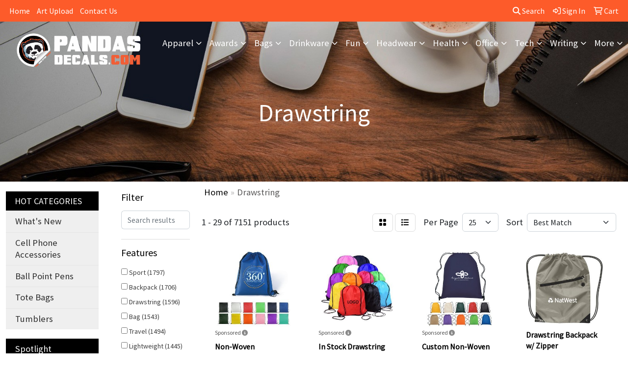

--- FILE ---
content_type: text/html
request_url: https://www.pandasdecals.com/ws/ws.dll/StartSrch?UID=254243&WENavID=19946809
body_size: 13893
content:
<!DOCTYPE html>
<html lang="en"><head>
<meta charset="utf-8">
<meta http-equiv="X-UA-Compatible" content="IE=edge">
<meta name="viewport" content="width=device-width, initial-scale=1">
<!-- The above 3 meta tags *must* come first in the head; any other head content must come *after* these tags -->


<link href="/distsite/styles/8/css/bootstrap.min.css" rel="stylesheet" />
<link href="https://fonts.googleapis.com/css?family=Open+Sans:400,600|Oswald:400,600" rel="stylesheet">
<link href="/distsite/styles/8/css/owl.carousel.min.css" rel="stylesheet">
<link href="/distsite/styles/8/css/nouislider.css" rel="stylesheet">
<!--<link href="/distsite/styles/8/css/menu.css" rel="stylesheet"/>-->
<link href="/distsite/styles/8/css/flexslider.css" rel="stylesheet">
<link href="/distsite/styles/8/css/all.min.css" rel="stylesheet">
<link href="/distsite/styles/8/css/slick/slick.css" rel="stylesheet"/>
<link href="/distsite/styles/8/css/lightbox/lightbox.css" rel="stylesheet"  />
<link href="/distsite/styles/8/css/yamm.css" rel="stylesheet" />
<!-- Custom styles for this theme -->
<link href="/we/we.dll/StyleSheet?UN=254243&Type=WETheme&TS=C45020.5324652778" rel="stylesheet">
<!-- Custom styles for this theme -->
<link href="/we/we.dll/StyleSheet?UN=254243&Type=WETheme-PS&TS=C45020.5324652778" rel="stylesheet">


<!-- HTML5 shim and Respond.js for IE8 support of HTML5 elements and media queries -->
<!--[if lt IE 9]>
      <script src="https://oss.maxcdn.com/html5shiv/3.7.3/html5shiv.min.js"></script>
      <script src="https://oss.maxcdn.com/respond/1.4.2/respond.min.js"></script>
    <![endif]-->

</head>

<body style="background:#fff;">


  <!-- Slide-Out Menu -->
  <div id="filter-menu" class="filter-menu">
    <button id="close-menu" class="btn-close"></button>
    <div class="menu-content">
      
<aside class="filter-sidebar">



<div class="filter-section first">
	<h2>Filter</h2>
	 <div class="input-group mb-3">
	 <input type="text" style="border-right:0;" placeholder="Search results" class="form-control text-search-within-results" name="SearchWithinResults" value="" maxlength="100" onkeyup="HandleTextFilter(event);">
	  <label class="input-group-text" style="background-color:#fff;"><a  style="display:none;" href="javascript:void(0);" class="remove-filter" data-toggle="tooltip" title="Clear" onclick="ClearTextFilter();"><i class="far fa-times" aria-hidden="true"></i> <span class="fa-sr-only">x</span></a></label>
	</div>
</div>

<a href="javascript:void(0);" class="clear-filters"  style="display:none;" onclick="ClearDrillDown();">Clear all filters</a>

<div class="filter-section"  style="display:none;">
	<h2>Categories</h2>

	<div class="filter-list">

	 

		<!-- wrapper for more filters -->
        <div class="show-filter">

		</div><!-- showfilters -->

	</div>

		<a href="#" class="show-more"  style="display:none;" >Show more</a>
</div>


<div class="filter-section" >
	<h2>Features</h2>

		<div class="filter-list">

	  		<div class="checkbox"><label><input class="filtercheckbox" type="checkbox" name="2|Sport" ><span> Sport (1797)</span></label></div><div class="checkbox"><label><input class="filtercheckbox" type="checkbox" name="2|Backpack" ><span> Backpack (1706)</span></label></div><div class="checkbox"><label><input class="filtercheckbox" type="checkbox" name="2|Drawstring" ><span> Drawstring (1596)</span></label></div><div class="checkbox"><label><input class="filtercheckbox" type="checkbox" name="2|Bag" ><span> Bag (1543)</span></label></div><div class="checkbox"><label><input class="filtercheckbox" type="checkbox" name="2|Travel" ><span> Travel (1494)</span></label></div><div class="checkbox"><label><input class="filtercheckbox" type="checkbox" name="2|Lightweight" ><span> Lightweight (1445)</span></label></div><div class="checkbox"><label><input class="filtercheckbox" type="checkbox" name="2|Waterproof" ><span> Waterproof (1265)</span></label></div><div class="checkbox"><label><input class="filtercheckbox" type="checkbox" name="2|Gym" ><span> Gym (1257)</span></label></div><div class="checkbox"><label><input class="filtercheckbox" type="checkbox" name="2|Durable" ><span> Durable (1113)</span></label></div><div class="checkbox"><label><input class="filtercheckbox" type="checkbox" name="2|Outdoor" ><span> Outdoor (1047)</span></label></div><div class="show-filter"><div class="checkbox"><label><input class="filtercheckbox" type="checkbox" name="2|Storage" ><span> Storage (1013)</span></label></div><div class="checkbox"><label><input class="filtercheckbox" type="checkbox" name="2|Drawstring bag" ><span> Drawstring bag (953)</span></label></div><div class="checkbox"><label><input class="filtercheckbox" type="checkbox" name="2|Portable" ><span> Portable (939)</span></label></div><div class="checkbox"><label><input class="filtercheckbox" type="checkbox" name="2|Drawstring backpack" ><span> Drawstring backpack (872)</span></label></div><div class="checkbox"><label><input class="filtercheckbox" type="checkbox" name="2|Cinch" ><span> Cinch (789)</span></label></div><div class="checkbox"><label><input class="filtercheckbox" type="checkbox" name="2|Drawstring closure" ><span> Drawstring closure (782)</span></label></div><div class="checkbox"><label><input class="filtercheckbox" type="checkbox" name="2|School" ><span> School (777)</span></label></div><div class="checkbox"><label><input class="filtercheckbox" type="checkbox" name="2|Reusable" ><span> Reusable (734)</span></label></div><div class="checkbox"><label><input class="filtercheckbox" type="checkbox" name="2|Polyester" ><span> Polyester (691)</span></label></div><div class="checkbox"><label><input class="filtercheckbox" type="checkbox" name="2|Hiking" ><span> Hiking (595)</span></label></div><div class="checkbox"><label><input class="filtercheckbox" type="checkbox" name="2|Adjustable" ><span> Adjustable (579)</span></label></div><div class="checkbox"><label><input class="filtercheckbox" type="checkbox" name="2|Gym bag" ><span> Gym bag (564)</span></label></div><div class="checkbox"><label><input class="filtercheckbox" type="checkbox" name="2|Camping" ><span> Camping (555)</span></label></div><div class="checkbox"><label><input class="filtercheckbox" type="checkbox" name="2|Foldable" ><span> Foldable (529)</span></label></div><div class="checkbox"><label><input class="filtercheckbox" type="checkbox" name="2|Cinch bag" ><span> Cinch bag (506)</span></label></div><div class="checkbox"><label><input class="filtercheckbox" type="checkbox" name="2|Beach" ><span> Beach (504)</span></label></div><div class="checkbox"><label><input class="filtercheckbox" type="checkbox" name="2|Rectangle" ><span> Rectangle (484)</span></label></div><div class="checkbox"><label><input class="filtercheckbox" type="checkbox" name="2|Nylon" ><span> Nylon (462)</span></label></div><div class="checkbox"><label><input class="filtercheckbox" type="checkbox" name="2|Pocket" ><span> Pocket (436)</span></label></div><div class="checkbox"><label><input class="filtercheckbox" type="checkbox" name="2|Sports bag" ><span> Sports bag (415)</span></label></div><div class="checkbox"><label><input class="filtercheckbox" type="checkbox" name="2|Fitness" ><span> Fitness (402)</span></label></div><div class="checkbox"><label><input class="filtercheckbox" type="checkbox" name="2|Large capacity" ><span> Large capacity (396)</span></label></div><div class="checkbox"><label><input class="filtercheckbox" type="checkbox" name="2|Tote" ><span> Tote (393)</span></label></div><div class="checkbox"><label><input class="filtercheckbox" type="checkbox" name="2|String bag" ><span> String bag (392)</span></label></div><div class="checkbox"><label><input class="filtercheckbox" type="checkbox" name="2|Daypack" ><span> Daypack (381)</span></label></div><div class="checkbox"><label><input class="filtercheckbox" type="checkbox" name="2|Cinch sack" ><span> Cinch sack (361)</span></label></div><div class="checkbox"><label><input class="filtercheckbox" type="checkbox" name="2|Basketball" ><span> Basketball (341)</span></label></div><div class="checkbox"><label><input class="filtercheckbox" type="checkbox" name="2|Compact" ><span> Compact (340)</span></label></div><div class="checkbox"><label><input class="filtercheckbox" type="checkbox" name="2|Breathable" ><span> Breathable (335)</span></label></div><div class="checkbox"><label><input class="filtercheckbox" type="checkbox" name="2|String" ><span> String (319)</span></label></div><div class="checkbox"><label><input class="filtercheckbox" type="checkbox" name="2|College" ><span> College (310)</span></label></div><div class="checkbox"><label><input class="filtercheckbox" type="checkbox" name="2|Shopping" ><span> Shopping (304)</span></label></div><div class="checkbox"><label><input class="filtercheckbox" type="checkbox" name="2|Shoulder strap" ><span> Shoulder strap (299)</span></label></div><div class="checkbox"><label><input class="filtercheckbox" type="checkbox" name="2|Workout" ><span> Workout (288)</span></label></div><div class="checkbox"><label><input class="filtercheckbox" type="checkbox" name="2|Pack" ><span> Pack (272)</span></label></div><div class="checkbox"><label><input class="filtercheckbox" type="checkbox" name="2|Zipper" ><span> Zipper (269)</span></label></div><div class="checkbox"><label><input class="filtercheckbox" type="checkbox" name="2|Sack" ><span> Sack (266)</span></label></div><div class="checkbox"><label><input class="filtercheckbox" type="checkbox" name="2|Rucksack" ><span> Rucksack (263)</span></label></div><div class="checkbox"><label><input class="filtercheckbox" type="checkbox" name="2|Mesh" ><span> Mesh (262)</span></label></div><div class="checkbox"><label><input class="filtercheckbox" type="checkbox" name="2|Sports pack" ><span> Sports pack (256)</span></label></div></div>

			<!-- wrapper for more filters -->
			<div class="show-filter">

			</div><!-- showfilters -->
 		</div>
		<a href="#" class="show-more"  >Show more</a>


</div>


<div class="filter-section" >
	<h2>Colors</h2>

		<div class="filter-list">

		  	<div class="checkbox"><label><input class="filtercheckbox" type="checkbox" name="1|Black" ><span> Black (5345)</span></label></div><div class="checkbox"><label><input class="filtercheckbox" type="checkbox" name="1|Red" ><span> Red (4048)</span></label></div><div class="checkbox"><label><input class="filtercheckbox" type="checkbox" name="1|Orange" ><span> Orange (3253)</span></label></div><div class="checkbox"><label><input class="filtercheckbox" type="checkbox" name="1|Blue" ><span> Blue (3085)</span></label></div><div class="checkbox"><label><input class="filtercheckbox" type="checkbox" name="1|Yellow" ><span> Yellow (2900)</span></label></div><div class="checkbox"><label><input class="filtercheckbox" type="checkbox" name="1|Green" ><span> Green (2865)</span></label></div><div class="checkbox"><label><input class="filtercheckbox" type="checkbox" name="1|Purple" ><span> Purple (2507)</span></label></div><div class="checkbox"><label><input class="filtercheckbox" type="checkbox" name="1|Gray" ><span> Gray (2464)</span></label></div><div class="checkbox"><label><input class="filtercheckbox" type="checkbox" name="1|White" ><span> White (2206)</span></label></div><div class="checkbox"><label><input class="filtercheckbox" type="checkbox" name="1|Pink" ><span> Pink (2112)</span></label></div><div class="show-filter"><div class="checkbox"><label><input class="filtercheckbox" type="checkbox" name="1|Navy blue" ><span> Navy blue (1981)</span></label></div><div class="checkbox"><label><input class="filtercheckbox" type="checkbox" name="1|Royal blue" ><span> Royal blue (1674)</span></label></div><div class="checkbox"><label><input class="filtercheckbox" type="checkbox" name="1|Light blue" ><span> Light blue (1006)</span></label></div><div class="checkbox"><label><input class="filtercheckbox" type="checkbox" name="1|Lime green" ><span> Lime green (848)</span></label></div><div class="checkbox"><label><input class="filtercheckbox" type="checkbox" name="1|Dark blue" ><span> Dark blue (673)</span></label></div><div class="checkbox"><label><input class="filtercheckbox" type="checkbox" name="1|Brown" ><span> Brown (513)</span></label></div><div class="checkbox"><label><input class="filtercheckbox" type="checkbox" name="1|Various" ><span> Various (508)</span></label></div><div class="checkbox"><label><input class="filtercheckbox" type="checkbox" name="1|Forest green" ><span> Forest green (425)</span></label></div><div class="checkbox"><label><input class="filtercheckbox" type="checkbox" name="1|Burgundy red" ><span> Burgundy red (418)</span></label></div><div class="checkbox"><label><input class="filtercheckbox" type="checkbox" name="1|Rose red" ><span> Rose red (382)</span></label></div><div class="checkbox"><label><input class="filtercheckbox" type="checkbox" name="1|Maroon red" ><span> Maroon red (319)</span></label></div><div class="checkbox"><label><input class="filtercheckbox" type="checkbox" name="1|Sky blue" ><span> Sky blue (274)</span></label></div><div class="checkbox"><label><input class="filtercheckbox" type="checkbox" name="1|Teal" ><span> Teal (234)</span></label></div><div class="checkbox"><label><input class="filtercheckbox" type="checkbox" name="1|Dark green" ><span> Dark green (229)</span></label></div><div class="checkbox"><label><input class="filtercheckbox" type="checkbox" name="1|Army green" ><span> Army green (219)</span></label></div><div class="checkbox"><label><input class="filtercheckbox" type="checkbox" name="1|Teal blue" ><span> Teal blue (218)</span></label></div><div class="checkbox"><label><input class="filtercheckbox" type="checkbox" name="1|Natural beige" ><span> Natural beige (185)</span></label></div><div class="checkbox"><label><input class="filtercheckbox" type="checkbox" name="1|Gold" ><span> Gold (184)</span></label></div><div class="checkbox"><label><input class="filtercheckbox" type="checkbox" name="1|Light green" ><span> Light green (183)</span></label></div><div class="checkbox"><label><input class="filtercheckbox" type="checkbox" name="1|Hot pink" ><span> Hot pink (178)</span></label></div><div class="checkbox"><label><input class="filtercheckbox" type="checkbox" name="1|Red/black" ><span> Red/black (178)</span></label></div><div class="checkbox"><label><input class="filtercheckbox" type="checkbox" name="1|Kelly green" ><span> Kelly green (170)</span></label></div><div class="checkbox"><label><input class="filtercheckbox" type="checkbox" name="1|Baby blue" ><span> Baby blue (152)</span></label></div><div class="checkbox"><label><input class="filtercheckbox" type="checkbox" name="1|Light gray" ><span> Light gray (142)</span></label></div><div class="checkbox"><label><input class="filtercheckbox" type="checkbox" name="1|Royal blue/black" ><span> Royal blue/black (130)</span></label></div><div class="checkbox"><label><input class="filtercheckbox" type="checkbox" name="1|Navy" ><span> Navy (126)</span></label></div><div class="checkbox"><label><input class="filtercheckbox" type="checkbox" name="1|Burgundy" ><span> Burgundy (117)</span></label></div><div class="checkbox"><label><input class="filtercheckbox" type="checkbox" name="1|Light pink" ><span> Light pink (114)</span></label></div><div class="checkbox"><label><input class="filtercheckbox" type="checkbox" name="1|Fuchsia pink" ><span> Fuchsia pink (112)</span></label></div><div class="checkbox"><label><input class="filtercheckbox" type="checkbox" name="1|Dark gray" ><span> Dark gray (106)</span></label></div><div class="checkbox"><label><input class="filtercheckbox" type="checkbox" name="1|Lake blue" ><span> Lake blue (106)</span></label></div><div class="checkbox"><label><input class="filtercheckbox" type="checkbox" name="1|Royal" ><span> Royal (99)</span></label></div><div class="checkbox"><label><input class="filtercheckbox" type="checkbox" name="1|Beige" ><span> Beige (86)</span></label></div><div class="checkbox"><label><input class="filtercheckbox" type="checkbox" name="1|Dark purple" ><span> Dark purple (85)</span></label></div><div class="checkbox"><label><input class="filtercheckbox" type="checkbox" name="1|Lavender purple" ><span> Lavender purple (84)</span></label></div><div class="checkbox"><label><input class="filtercheckbox" type="checkbox" name="1|Clear" ><span> Clear (82)</span></label></div><div class="checkbox"><label><input class="filtercheckbox" type="checkbox" name="1|Silver" ><span> Silver (81)</span></label></div><div class="checkbox"><label><input class="filtercheckbox" type="checkbox" name="1|Blue/black" ><span> Blue/black (80)</span></label></div><div class="checkbox"><label><input class="filtercheckbox" type="checkbox" name="1|Gray/black" ><span> Gray/black (80)</span></label></div><div class="checkbox"><label><input class="filtercheckbox" type="checkbox" name="1|Maroon" ><span> Maroon (79)</span></label></div></div>


			<!-- wrapper for more filters -->
			<div class="show-filter">

			</div><!-- showfilters -->

		  </div>

		<a href="#" class="show-more"  >Show more</a>
</div>


<div class="filter-section"  >
	<h2>Price Range</h2>
	<div class="filter-price-wrap">
		<div class="filter-price-inner">
			<div class="input-group">
				<span class="input-group-text input-group-text-white">$</span>
				<input type="text" class="form-control form-control-sm filter-min-prices" name="min-prices" value="" placeholder="Min" onkeyup="HandlePriceFilter(event);">
			</div>
			<div class="input-group">
				<span class="input-group-text input-group-text-white">$</span>
				<input type="text" class="form-control form-control-sm filter-max-prices" name="max-prices" value="" placeholder="Max" onkeyup="HandlePriceFilter(event);">
			</div>
		</div>
		<a href="javascript:void(0)" onclick="SetPriceFilter();" ><i class="fa-solid fa-chevron-right"></i></a>
	</div>
</div>

<div class="filter-section"   >
	<h2>Quantity</h2>
	<div class="filter-price-wrap mb-2">
		<input type="text" class="form-control form-control-sm filter-quantity" value="" placeholder="Qty" onkeyup="HandleQuantityFilter(event);">
		<a href="javascript:void(0)" onclick="SetQuantityFilter();"><i class="fa-solid fa-chevron-right"></i></a>
	</div>
</div>




	</aside>

    </div>
</div>




	<div class="container-fluid">
		<div class="row">

			<div class="col-md-3 col-lg-2">
        <div class="d-none d-md-block">
          <div id="desktop-filter">
            
<aside class="filter-sidebar">



<div class="filter-section first">
	<h2>Filter</h2>
	 <div class="input-group mb-3">
	 <input type="text" style="border-right:0;" placeholder="Search results" class="form-control text-search-within-results" name="SearchWithinResults" value="" maxlength="100" onkeyup="HandleTextFilter(event);">
	  <label class="input-group-text" style="background-color:#fff;"><a  style="display:none;" href="javascript:void(0);" class="remove-filter" data-toggle="tooltip" title="Clear" onclick="ClearTextFilter();"><i class="far fa-times" aria-hidden="true"></i> <span class="fa-sr-only">x</span></a></label>
	</div>
</div>

<a href="javascript:void(0);" class="clear-filters"  style="display:none;" onclick="ClearDrillDown();">Clear all filters</a>

<div class="filter-section"  style="display:none;">
	<h2>Categories</h2>

	<div class="filter-list">

	 

		<!-- wrapper for more filters -->
        <div class="show-filter">

		</div><!-- showfilters -->

	</div>

		<a href="#" class="show-more"  style="display:none;" >Show more</a>
</div>


<div class="filter-section" >
	<h2>Features</h2>

		<div class="filter-list">

	  		<div class="checkbox"><label><input class="filtercheckbox" type="checkbox" name="2|Sport" ><span> Sport (1797)</span></label></div><div class="checkbox"><label><input class="filtercheckbox" type="checkbox" name="2|Backpack" ><span> Backpack (1706)</span></label></div><div class="checkbox"><label><input class="filtercheckbox" type="checkbox" name="2|Drawstring" ><span> Drawstring (1596)</span></label></div><div class="checkbox"><label><input class="filtercheckbox" type="checkbox" name="2|Bag" ><span> Bag (1543)</span></label></div><div class="checkbox"><label><input class="filtercheckbox" type="checkbox" name="2|Travel" ><span> Travel (1494)</span></label></div><div class="checkbox"><label><input class="filtercheckbox" type="checkbox" name="2|Lightweight" ><span> Lightweight (1445)</span></label></div><div class="checkbox"><label><input class="filtercheckbox" type="checkbox" name="2|Waterproof" ><span> Waterproof (1265)</span></label></div><div class="checkbox"><label><input class="filtercheckbox" type="checkbox" name="2|Gym" ><span> Gym (1257)</span></label></div><div class="checkbox"><label><input class="filtercheckbox" type="checkbox" name="2|Durable" ><span> Durable (1113)</span></label></div><div class="checkbox"><label><input class="filtercheckbox" type="checkbox" name="2|Outdoor" ><span> Outdoor (1047)</span></label></div><div class="show-filter"><div class="checkbox"><label><input class="filtercheckbox" type="checkbox" name="2|Storage" ><span> Storage (1013)</span></label></div><div class="checkbox"><label><input class="filtercheckbox" type="checkbox" name="2|Drawstring bag" ><span> Drawstring bag (953)</span></label></div><div class="checkbox"><label><input class="filtercheckbox" type="checkbox" name="2|Portable" ><span> Portable (939)</span></label></div><div class="checkbox"><label><input class="filtercheckbox" type="checkbox" name="2|Drawstring backpack" ><span> Drawstring backpack (872)</span></label></div><div class="checkbox"><label><input class="filtercheckbox" type="checkbox" name="2|Cinch" ><span> Cinch (789)</span></label></div><div class="checkbox"><label><input class="filtercheckbox" type="checkbox" name="2|Drawstring closure" ><span> Drawstring closure (782)</span></label></div><div class="checkbox"><label><input class="filtercheckbox" type="checkbox" name="2|School" ><span> School (777)</span></label></div><div class="checkbox"><label><input class="filtercheckbox" type="checkbox" name="2|Reusable" ><span> Reusable (734)</span></label></div><div class="checkbox"><label><input class="filtercheckbox" type="checkbox" name="2|Polyester" ><span> Polyester (691)</span></label></div><div class="checkbox"><label><input class="filtercheckbox" type="checkbox" name="2|Hiking" ><span> Hiking (595)</span></label></div><div class="checkbox"><label><input class="filtercheckbox" type="checkbox" name="2|Adjustable" ><span> Adjustable (579)</span></label></div><div class="checkbox"><label><input class="filtercheckbox" type="checkbox" name="2|Gym bag" ><span> Gym bag (564)</span></label></div><div class="checkbox"><label><input class="filtercheckbox" type="checkbox" name="2|Camping" ><span> Camping (555)</span></label></div><div class="checkbox"><label><input class="filtercheckbox" type="checkbox" name="2|Foldable" ><span> Foldable (529)</span></label></div><div class="checkbox"><label><input class="filtercheckbox" type="checkbox" name="2|Cinch bag" ><span> Cinch bag (506)</span></label></div><div class="checkbox"><label><input class="filtercheckbox" type="checkbox" name="2|Beach" ><span> Beach (504)</span></label></div><div class="checkbox"><label><input class="filtercheckbox" type="checkbox" name="2|Rectangle" ><span> Rectangle (484)</span></label></div><div class="checkbox"><label><input class="filtercheckbox" type="checkbox" name="2|Nylon" ><span> Nylon (462)</span></label></div><div class="checkbox"><label><input class="filtercheckbox" type="checkbox" name="2|Pocket" ><span> Pocket (436)</span></label></div><div class="checkbox"><label><input class="filtercheckbox" type="checkbox" name="2|Sports bag" ><span> Sports bag (415)</span></label></div><div class="checkbox"><label><input class="filtercheckbox" type="checkbox" name="2|Fitness" ><span> Fitness (402)</span></label></div><div class="checkbox"><label><input class="filtercheckbox" type="checkbox" name="2|Large capacity" ><span> Large capacity (396)</span></label></div><div class="checkbox"><label><input class="filtercheckbox" type="checkbox" name="2|Tote" ><span> Tote (393)</span></label></div><div class="checkbox"><label><input class="filtercheckbox" type="checkbox" name="2|String bag" ><span> String bag (392)</span></label></div><div class="checkbox"><label><input class="filtercheckbox" type="checkbox" name="2|Daypack" ><span> Daypack (381)</span></label></div><div class="checkbox"><label><input class="filtercheckbox" type="checkbox" name="2|Cinch sack" ><span> Cinch sack (361)</span></label></div><div class="checkbox"><label><input class="filtercheckbox" type="checkbox" name="2|Basketball" ><span> Basketball (341)</span></label></div><div class="checkbox"><label><input class="filtercheckbox" type="checkbox" name="2|Compact" ><span> Compact (340)</span></label></div><div class="checkbox"><label><input class="filtercheckbox" type="checkbox" name="2|Breathable" ><span> Breathable (335)</span></label></div><div class="checkbox"><label><input class="filtercheckbox" type="checkbox" name="2|String" ><span> String (319)</span></label></div><div class="checkbox"><label><input class="filtercheckbox" type="checkbox" name="2|College" ><span> College (310)</span></label></div><div class="checkbox"><label><input class="filtercheckbox" type="checkbox" name="2|Shopping" ><span> Shopping (304)</span></label></div><div class="checkbox"><label><input class="filtercheckbox" type="checkbox" name="2|Shoulder strap" ><span> Shoulder strap (299)</span></label></div><div class="checkbox"><label><input class="filtercheckbox" type="checkbox" name="2|Workout" ><span> Workout (288)</span></label></div><div class="checkbox"><label><input class="filtercheckbox" type="checkbox" name="2|Pack" ><span> Pack (272)</span></label></div><div class="checkbox"><label><input class="filtercheckbox" type="checkbox" name="2|Zipper" ><span> Zipper (269)</span></label></div><div class="checkbox"><label><input class="filtercheckbox" type="checkbox" name="2|Sack" ><span> Sack (266)</span></label></div><div class="checkbox"><label><input class="filtercheckbox" type="checkbox" name="2|Rucksack" ><span> Rucksack (263)</span></label></div><div class="checkbox"><label><input class="filtercheckbox" type="checkbox" name="2|Mesh" ><span> Mesh (262)</span></label></div><div class="checkbox"><label><input class="filtercheckbox" type="checkbox" name="2|Sports pack" ><span> Sports pack (256)</span></label></div></div>

			<!-- wrapper for more filters -->
			<div class="show-filter">

			</div><!-- showfilters -->
 		</div>
		<a href="#" class="show-more"  >Show more</a>


</div>


<div class="filter-section" >
	<h2>Colors</h2>

		<div class="filter-list">

		  	<div class="checkbox"><label><input class="filtercheckbox" type="checkbox" name="1|Black" ><span> Black (5345)</span></label></div><div class="checkbox"><label><input class="filtercheckbox" type="checkbox" name="1|Red" ><span> Red (4048)</span></label></div><div class="checkbox"><label><input class="filtercheckbox" type="checkbox" name="1|Orange" ><span> Orange (3253)</span></label></div><div class="checkbox"><label><input class="filtercheckbox" type="checkbox" name="1|Blue" ><span> Blue (3085)</span></label></div><div class="checkbox"><label><input class="filtercheckbox" type="checkbox" name="1|Yellow" ><span> Yellow (2900)</span></label></div><div class="checkbox"><label><input class="filtercheckbox" type="checkbox" name="1|Green" ><span> Green (2865)</span></label></div><div class="checkbox"><label><input class="filtercheckbox" type="checkbox" name="1|Purple" ><span> Purple (2507)</span></label></div><div class="checkbox"><label><input class="filtercheckbox" type="checkbox" name="1|Gray" ><span> Gray (2464)</span></label></div><div class="checkbox"><label><input class="filtercheckbox" type="checkbox" name="1|White" ><span> White (2206)</span></label></div><div class="checkbox"><label><input class="filtercheckbox" type="checkbox" name="1|Pink" ><span> Pink (2112)</span></label></div><div class="show-filter"><div class="checkbox"><label><input class="filtercheckbox" type="checkbox" name="1|Navy blue" ><span> Navy blue (1981)</span></label></div><div class="checkbox"><label><input class="filtercheckbox" type="checkbox" name="1|Royal blue" ><span> Royal blue (1674)</span></label></div><div class="checkbox"><label><input class="filtercheckbox" type="checkbox" name="1|Light blue" ><span> Light blue (1006)</span></label></div><div class="checkbox"><label><input class="filtercheckbox" type="checkbox" name="1|Lime green" ><span> Lime green (848)</span></label></div><div class="checkbox"><label><input class="filtercheckbox" type="checkbox" name="1|Dark blue" ><span> Dark blue (673)</span></label></div><div class="checkbox"><label><input class="filtercheckbox" type="checkbox" name="1|Brown" ><span> Brown (513)</span></label></div><div class="checkbox"><label><input class="filtercheckbox" type="checkbox" name="1|Various" ><span> Various (508)</span></label></div><div class="checkbox"><label><input class="filtercheckbox" type="checkbox" name="1|Forest green" ><span> Forest green (425)</span></label></div><div class="checkbox"><label><input class="filtercheckbox" type="checkbox" name="1|Burgundy red" ><span> Burgundy red (418)</span></label></div><div class="checkbox"><label><input class="filtercheckbox" type="checkbox" name="1|Rose red" ><span> Rose red (382)</span></label></div><div class="checkbox"><label><input class="filtercheckbox" type="checkbox" name="1|Maroon red" ><span> Maroon red (319)</span></label></div><div class="checkbox"><label><input class="filtercheckbox" type="checkbox" name="1|Sky blue" ><span> Sky blue (274)</span></label></div><div class="checkbox"><label><input class="filtercheckbox" type="checkbox" name="1|Teal" ><span> Teal (234)</span></label></div><div class="checkbox"><label><input class="filtercheckbox" type="checkbox" name="1|Dark green" ><span> Dark green (229)</span></label></div><div class="checkbox"><label><input class="filtercheckbox" type="checkbox" name="1|Army green" ><span> Army green (219)</span></label></div><div class="checkbox"><label><input class="filtercheckbox" type="checkbox" name="1|Teal blue" ><span> Teal blue (218)</span></label></div><div class="checkbox"><label><input class="filtercheckbox" type="checkbox" name="1|Natural beige" ><span> Natural beige (185)</span></label></div><div class="checkbox"><label><input class="filtercheckbox" type="checkbox" name="1|Gold" ><span> Gold (184)</span></label></div><div class="checkbox"><label><input class="filtercheckbox" type="checkbox" name="1|Light green" ><span> Light green (183)</span></label></div><div class="checkbox"><label><input class="filtercheckbox" type="checkbox" name="1|Hot pink" ><span> Hot pink (178)</span></label></div><div class="checkbox"><label><input class="filtercheckbox" type="checkbox" name="1|Red/black" ><span> Red/black (178)</span></label></div><div class="checkbox"><label><input class="filtercheckbox" type="checkbox" name="1|Kelly green" ><span> Kelly green (170)</span></label></div><div class="checkbox"><label><input class="filtercheckbox" type="checkbox" name="1|Baby blue" ><span> Baby blue (152)</span></label></div><div class="checkbox"><label><input class="filtercheckbox" type="checkbox" name="1|Light gray" ><span> Light gray (142)</span></label></div><div class="checkbox"><label><input class="filtercheckbox" type="checkbox" name="1|Royal blue/black" ><span> Royal blue/black (130)</span></label></div><div class="checkbox"><label><input class="filtercheckbox" type="checkbox" name="1|Navy" ><span> Navy (126)</span></label></div><div class="checkbox"><label><input class="filtercheckbox" type="checkbox" name="1|Burgundy" ><span> Burgundy (117)</span></label></div><div class="checkbox"><label><input class="filtercheckbox" type="checkbox" name="1|Light pink" ><span> Light pink (114)</span></label></div><div class="checkbox"><label><input class="filtercheckbox" type="checkbox" name="1|Fuchsia pink" ><span> Fuchsia pink (112)</span></label></div><div class="checkbox"><label><input class="filtercheckbox" type="checkbox" name="1|Dark gray" ><span> Dark gray (106)</span></label></div><div class="checkbox"><label><input class="filtercheckbox" type="checkbox" name="1|Lake blue" ><span> Lake blue (106)</span></label></div><div class="checkbox"><label><input class="filtercheckbox" type="checkbox" name="1|Royal" ><span> Royal (99)</span></label></div><div class="checkbox"><label><input class="filtercheckbox" type="checkbox" name="1|Beige" ><span> Beige (86)</span></label></div><div class="checkbox"><label><input class="filtercheckbox" type="checkbox" name="1|Dark purple" ><span> Dark purple (85)</span></label></div><div class="checkbox"><label><input class="filtercheckbox" type="checkbox" name="1|Lavender purple" ><span> Lavender purple (84)</span></label></div><div class="checkbox"><label><input class="filtercheckbox" type="checkbox" name="1|Clear" ><span> Clear (82)</span></label></div><div class="checkbox"><label><input class="filtercheckbox" type="checkbox" name="1|Silver" ><span> Silver (81)</span></label></div><div class="checkbox"><label><input class="filtercheckbox" type="checkbox" name="1|Blue/black" ><span> Blue/black (80)</span></label></div><div class="checkbox"><label><input class="filtercheckbox" type="checkbox" name="1|Gray/black" ><span> Gray/black (80)</span></label></div><div class="checkbox"><label><input class="filtercheckbox" type="checkbox" name="1|Maroon" ><span> Maroon (79)</span></label></div></div>


			<!-- wrapper for more filters -->
			<div class="show-filter">

			</div><!-- showfilters -->

		  </div>

		<a href="#" class="show-more"  >Show more</a>
</div>


<div class="filter-section"  >
	<h2>Price Range</h2>
	<div class="filter-price-wrap">
		<div class="filter-price-inner">
			<div class="input-group">
				<span class="input-group-text input-group-text-white">$</span>
				<input type="text" class="form-control form-control-sm filter-min-prices" name="min-prices" value="" placeholder="Min" onkeyup="HandlePriceFilter(event);">
			</div>
			<div class="input-group">
				<span class="input-group-text input-group-text-white">$</span>
				<input type="text" class="form-control form-control-sm filter-max-prices" name="max-prices" value="" placeholder="Max" onkeyup="HandlePriceFilter(event);">
			</div>
		</div>
		<a href="javascript:void(0)" onclick="SetPriceFilter();" ><i class="fa-solid fa-chevron-right"></i></a>
	</div>
</div>

<div class="filter-section"   >
	<h2>Quantity</h2>
	<div class="filter-price-wrap mb-2">
		<input type="text" class="form-control form-control-sm filter-quantity" value="" placeholder="Qty" onkeyup="HandleQuantityFilter(event);">
		<a href="javascript:void(0)" onclick="SetQuantityFilter();"><i class="fa-solid fa-chevron-right"></i></a>
	</div>
</div>




	</aside>

          </div>
        </div>
			</div>

			<div class="col-md-9 col-lg-10">
				

				<ol class="breadcrumb"  >
              		<li><a href="https://www.pandasdecals.com" target="_top">Home</a></li>
             	 	<li class="active">Drawstring</li>
            	</ol>




				<div id="product-list-controls">

				
						<div class="d-flex align-items-center justify-content-between">
							<div class="d-none d-md-block me-3">
								1 - 29 of  7151 <span class="d-none d-lg-inline">products</span>
							</div>
					  
						  <!-- Right Aligned Controls -->
						  <div class="product-controls-right d-flex align-items-center">
       
              <button id="show-filter-button" class="btn btn-control d-block d-md-none"><i class="fa-solid fa-filter" aria-hidden="true"></i></button>

							
							<span class="me-3">
								<a href="/ws/ws.dll/StartSrch?UID=254243&WENavID=19946809&View=T&ST=26011803295274543480802059" class="btn btn-control grid" title="Change to Grid View"><i class="fa-solid fa-grid-2" aria-hidden="true"></i>  <span class="fa-sr-only">Grid</span></a>
								<a href="/ws/ws.dll/StartSrch?UID=254243&WENavID=19946809&View=L&ST=26011803295274543480802059" class="btn btn-control" title="Change to List View"><i class="fa-solid fa-list"></i> <span class="fa-sr-only">List</span></a>
							</span>
							
					  
							<!-- Number of Items Per Page -->
							<div class="me-2 d-none d-lg-block">
								<label>Per Page</label>
							</div>
							<div class="me-3 d-none d-md-block">
								<select class="form-select notranslate" onchange="GoToNewURL(this);" aria-label="Items per page">
									<option value="/ws/ws.dll/StartSrch?UID=254243&WENavID=19946809&ST=26011803295274543480802059&PPP=10" >10</option><option value="/ws/ws.dll/StartSrch?UID=254243&WENavID=19946809&ST=26011803295274543480802059&PPP=25" selected>25</option><option value="/ws/ws.dll/StartSrch?UID=254243&WENavID=19946809&ST=26011803295274543480802059&PPP=50" >50</option><option value="/ws/ws.dll/StartSrch?UID=254243&WENavID=19946809&ST=26011803295274543480802059&PPP=100" >100</option><option value="/ws/ws.dll/StartSrch?UID=254243&WENavID=19946809&ST=26011803295274543480802059&PPP=250" >250</option>
								
								</select>
							</div>
					  
							<!-- Sort By -->
							<div class="d-none d-lg-block me-2">
								<label>Sort</label>
							</div>
							<div>
								<select class="form-select" onchange="GoToNewURL(this);">
									<option value="/ws/ws.dll/StartSrch?UID=254243&WENavID=19946809&Sort=0" selected>Best Match</option><option value="/ws/ws.dll/StartSrch?UID=254243&WENavID=19946809&Sort=3">Most Popular</option><option value="/ws/ws.dll/StartSrch?UID=254243&WENavID=19946809&Sort=1">Price (Low to High)</option><option value="/ws/ws.dll/StartSrch?UID=254243&WENavID=19946809&Sort=2">Price (High to Low)</option>
								 </select>
							</div>
						  </div>
						</div>

			  </div>

				<!-- Product Results List -->
				<ul class="thumbnail-list"><li>
 <a href="https://www.pandasdecals.com/p/MDJFF-FKBDP/non-woven-drawstring-bags" target="_parent" alt="Non-Woven Drawstring Bags" data-adid="54214|4053371" onclick="PostAdStatToService(744053371,1);">
 <div class="pr-list-grid">
		<img class="img-responsive" src="/ws/ws.dll/QPic?SN=54214&P=744053371&I=0&PX=300" alt="Non-Woven Drawstring Bags">
		<p class="pr-list-sponsored">Sponsored <span data-bs-toggle="tooltip" data-container="body" data-bs-placement="top" title="You're seeing this ad based on the product's relevance to your search query."><i class="fa fa-info-circle" aria-hidden="true"></i></span></p>
		<p class="pr-name">Non-Woven Drawstring Bags</p>
		<div class="pr-meta-row">
			<div class="product-reviews"  style="display:none;">
				<div class="rating-stars">
				<i class="fa-solid fa-star-sharp active" aria-hidden="true"></i><i class="fa-solid fa-star-sharp active" aria-hidden="true"></i><i class="fa-solid fa-star-sharp active" aria-hidden="true"></i><i class="fa-solid fa-star-sharp" aria-hidden="true"></i><i class="fa-solid fa-star-sharp" aria-hidden="true"></i>
				</div>
				<span class="rating-count">(20)</span>
			</div>
			
		</div>
		<p class="pr-number"  ><span class="notranslate">Item #MDJFF-FKBDP</span></p>
		<p class="pr-price"  ><span class="notranslate">$1.35</span> - <span class="notranslate">$1.92</span></p>
 </div>
 </a>
</li>
<li>
 <a href="https://www.pandasdecals.com/p/GQMFF-IXFQQ/in-stock-drawstring-backpack" target="_parent" alt="In Stock Drawstring Backpack" data-adid="52554|7729342" onclick="PostAdStatToService(147729342,1);">
 <div class="pr-list-grid">
		<img class="img-responsive" src="/ws/ws.dll/QPic?SN=52554&P=147729342&I=0&PX=300" alt="In Stock Drawstring Backpack">
		<p class="pr-list-sponsored">Sponsored <span data-bs-toggle="tooltip" data-container="body" data-bs-placement="top" title="You're seeing this ad based on the product's relevance to your search query."><i class="fa fa-info-circle" aria-hidden="true"></i></span></p>
		<p class="pr-name">In Stock Drawstring Backpack</p>
		<div class="pr-meta-row">
			<div class="product-reviews"  style="display:none;">
				<div class="rating-stars">
				<i class="fa-solid fa-star-sharp" aria-hidden="true"></i><i class="fa-solid fa-star-sharp" aria-hidden="true"></i><i class="fa-solid fa-star-sharp" aria-hidden="true"></i><i class="fa-solid fa-star-sharp" aria-hidden="true"></i><i class="fa-solid fa-star-sharp" aria-hidden="true"></i>
				</div>
				<span class="rating-count">(0)</span>
			</div>
			
		</div>
		<p class="pr-number"  ><span class="notranslate">Item #GQMFF-IXFQQ</span></p>
		<p class="pr-price"  ><span class="notranslate">$0.70</span> - <span class="notranslate">$0.92</span></p>
 </div>
 </a>
</li>
<li>
 <a href="https://www.pandasdecals.com/p/KXRFI-MVYZS/custom-non-woven-hit-sports-pack" target="_parent" alt="Custom Non-Woven Hit Sports Pack" data-adid="69455|6025604" onclick="PostAdStatToService(796025604,1);">
 <div class="pr-list-grid">
		<img class="img-responsive" src="/ws/ws.dll/QPic?SN=69455&P=796025604&I=0&PX=300" alt="Custom Non-Woven Hit Sports Pack">
		<p class="pr-list-sponsored">Sponsored <span data-bs-toggle="tooltip" data-container="body" data-bs-placement="top" title="You're seeing this ad based on the product's relevance to your search query."><i class="fa fa-info-circle" aria-hidden="true"></i></span></p>
		<p class="pr-name">Custom Non-Woven Hit Sports Pack</p>
		<div class="pr-meta-row">
			<div class="product-reviews"  style="display:none;">
				<div class="rating-stars">
				<i class="fa-solid fa-star-sharp" aria-hidden="true"></i><i class="fa-solid fa-star-sharp" aria-hidden="true"></i><i class="fa-solid fa-star-sharp" aria-hidden="true"></i><i class="fa-solid fa-star-sharp" aria-hidden="true"></i><i class="fa-solid fa-star-sharp" aria-hidden="true"></i>
				</div>
				<span class="rating-count">(0)</span>
			</div>
			
		</div>
		<p class="pr-number"  ><span class="notranslate">Item #KXRFI-MVYZS</span></p>
		<p class="pr-price"  ><span class="notranslate">$0.88</span> - <span class="notranslate">$0.9658</span></p>
 </div>
 </a>
</li>
<a name="3" href="#" alt="Item 3"></a>
<li>
 <a href="https://www.pandasdecals.com/p/LFSJL-KVTQV/drawstring-backpack-w-zipper" target="_parent" alt="Drawstring Backpack w/ Zipper">
 <div class="pr-list-grid">
		<img class="img-responsive" src="/ws/ws.dll/QPic?SN=50018&P=524004927&I=0&PX=300" alt="Drawstring Backpack w/ Zipper">
		<p class="pr-name">Drawstring Backpack w/ Zipper</p>
		<div class="pr-meta-row">
			<div class="product-reviews"  style="display:none;">
				<div class="rating-stars">
				<i class="fa-solid fa-star-sharp active" aria-hidden="true"></i><i class="fa-solid fa-star-sharp active" aria-hidden="true"></i><i class="fa-solid fa-star-sharp active" aria-hidden="true"></i><i class="fa-solid fa-star-sharp active" aria-hidden="true"></i><i class="fa-solid fa-star-sharp active" aria-hidden="true"></i>
				</div>
				<span class="rating-count">(5)</span>
			</div>
			
		</div>
		<p class="pr-number"  ><span class="notranslate">Item #LFSJL-KVTQV</span></p>
		<p class="pr-price"  ><span class="notranslate">$2.69</span> - <span class="notranslate">$3.09</span></p>
 </div>
 </a>
</li>
<a name="4" href="#" alt="Item 4"></a>
<li>
 <a href="https://www.pandasdecals.com/p/LNWYK-LXSRS/small-non-woven-drawstring-backpack" target="_parent" alt="Small Non-Woven Drawstring Backpack">
 <div class="pr-list-grid">
		<img class="img-responsive" src="/ws/ws.dll/QPic?SN=50018&P=994004814&I=0&PX=300" alt="Small Non-Woven Drawstring Backpack">
		<p class="pr-name">Small Non-Woven Drawstring Backpack</p>
		<div class="pr-meta-row">
			<div class="product-reviews"  style="display:none;">
				<div class="rating-stars">
				<i class="fa-solid fa-star-sharp active" aria-hidden="true"></i><i class="fa-solid fa-star-sharp active" aria-hidden="true"></i><i class="fa-solid fa-star-sharp active" aria-hidden="true"></i><i class="fa-solid fa-star-sharp active" aria-hidden="true"></i><i class="fa-solid fa-star-sharp" aria-hidden="true"></i>
				</div>
				<span class="rating-count">(2)</span>
			</div>
			
		</div>
		<p class="pr-number"  ><span class="notranslate">Item #LNWYK-LXSRS</span></p>
		<p class="pr-price"  ><span class="notranslate">$1.39</span> - <span class="notranslate">$1.79</span></p>
 </div>
 </a>
</li>
<a name="5" href="#" alt="Item 5"></a>
<li>
 <a href="https://www.pandasdecals.com/p/PDQNL-JYRYV/polyester-drawstring-backpack" target="_parent" alt="Polyester Drawstring Backpack">
 <div class="pr-list-grid">
		<img class="img-responsive" src="/ws/ws.dll/QPic?SN=69533&P=555490937&I=0&PX=300" alt="Polyester Drawstring Backpack">
		<p class="pr-name">Polyester Drawstring Backpack</p>
		<div class="pr-meta-row">
			<div class="product-reviews"  style="display:none;">
				<div class="rating-stars">
				<i class="fa-solid fa-star-sharp active" aria-hidden="true"></i><i class="fa-solid fa-star-sharp active" aria-hidden="true"></i><i class="fa-solid fa-star-sharp active" aria-hidden="true"></i><i class="fa-solid fa-star-sharp" aria-hidden="true"></i><i class="fa-solid fa-star-sharp" aria-hidden="true"></i>
				</div>
				<span class="rating-count">(7)</span>
			</div>
			
		</div>
		<p class="pr-number"  ><span class="notranslate">Item #PDQNL-JYRYV</span></p>
		<p class="pr-price"  ><span class="notranslate">$1.05</span> - <span class="notranslate">$1.35</span></p>
 </div>
 </a>
</li>
<a name="6" href="#" alt="Item 6"></a>
<li>
 <a href="https://www.pandasdecals.com/p/OLHCF-FYJQX/rucksack-backpack" target="_parent" alt="Rucksack Backpack">
 <div class="pr-list-grid">
		<img class="img-responsive" src="/ws/ws.dll/QPic?SN=50018&P=176311379&I=0&PX=300" alt="Rucksack Backpack">
		<p class="pr-name">Rucksack Backpack</p>
		<div class="pr-meta-row">
			<div class="product-reviews"  style="display:none;">
				<div class="rating-stars">
				<i class="fa-solid fa-star-sharp active" aria-hidden="true"></i><i class="fa-solid fa-star-sharp active" aria-hidden="true"></i><i class="fa-solid fa-star-sharp active" aria-hidden="true"></i><i class="fa-solid fa-star-sharp active" aria-hidden="true"></i><i class="fa-solid fa-star-sharp active" aria-hidden="true"></i>
				</div>
				<span class="rating-count">(2)</span>
			</div>
			
		</div>
		<p class="pr-number"  ><span class="notranslate">Item #OLHCF-FYJQX</span></p>
		<p class="pr-price"  ><span class="notranslate">$19.99</span> - <span class="notranslate">$21.99</span></p>
 </div>
 </a>
</li>
<a name="7" href="#" alt="Item 7"></a>
<li>
 <a href="https://www.pandasdecals.com/p/LNWYK-KXTLX/small-drawstring-backpack" target="_parent" alt="Small Drawstring Backpack">
 <div class="pr-list-grid">
		<img class="img-responsive" src="/ws/ws.dll/QPic?SN=50018&P=924004829&I=0&PX=300" alt="Small Drawstring Backpack">
		<p class="pr-name">Small Drawstring Backpack</p>
		<div class="pr-meta-row">
			<div class="product-reviews"  style="display:none;">
				<div class="rating-stars">
				<i class="fa-solid fa-star-sharp active" aria-hidden="true"></i><i class="fa-solid fa-star-sharp active" aria-hidden="true"></i><i class="fa-solid fa-star-sharp active" aria-hidden="true"></i><i class="fa-solid fa-star-sharp" aria-hidden="true"></i><i class="fa-solid fa-star-sharp" aria-hidden="true"></i>
				</div>
				<span class="rating-count">(2)</span>
			</div>
			
		</div>
		<p class="pr-number"  ><span class="notranslate">Item #LNWYK-KXTLX</span></p>
		<p class="pr-price"  ><span class="notranslate">$1.99</span> - <span class="notranslate">$2.39</span></p>
 </div>
 </a>
</li>
<a name="8" href="#" alt="Item 8"></a>
<li>
 <a href="https://www.pandasdecals.com/p/GGFNI-KFVNQ/14-x-18-polyester-drawstring-backpack" target="_parent" alt="14&quot; X 18&quot; Polyester Drawstring Backpack">
 <div class="pr-list-grid">
		<img class="img-responsive" src="/ws/ws.dll/QPic?SN=68786&P=325599622&I=0&PX=300" alt="14&quot; X 18&quot; Polyester Drawstring Backpack">
		<p class="pr-name">14&quot; X 18&quot; Polyester Drawstring Backpack</p>
		<div class="pr-meta-row">
			<div class="product-reviews"  style="display:none;">
				<div class="rating-stars">
				<i class="fa-solid fa-star-sharp active" aria-hidden="true"></i><i class="fa-solid fa-star-sharp active" aria-hidden="true"></i><i class="fa-solid fa-star-sharp active" aria-hidden="true"></i><i class="fa-solid fa-star-sharp active" aria-hidden="true"></i><i class="fa-solid fa-star-sharp active" aria-hidden="true"></i>
				</div>
				<span class="rating-count">(15)</span>
			</div>
			
		</div>
		<p class="pr-number"  ><span class="notranslate">Item #GGFNI-KFVNQ</span></p>
		<p class="pr-price"  ><span class="notranslate">$1.03</span> - <span class="notranslate">$1.33</span></p>
 </div>
 </a>
</li>
<a name="9" href="#" alt="Item 9"></a>
<li>
 <a href="https://www.pandasdecals.com/p/HXPGI-EHVMW/non-woven-custom-drawstring-backpack" target="_parent" alt="Non-Woven Custom Drawstring Backpack">
 <div class="pr-list-grid">
		<img class="img-responsive" src="/ws/ws.dll/QPic?SN=68786&P=705648688&I=0&PX=300" alt="Non-Woven Custom Drawstring Backpack">
		<p class="pr-name">Non-Woven Custom Drawstring Backpack</p>
		<div class="pr-meta-row">
			<div class="product-reviews"  style="display:none;">
				<div class="rating-stars">
				<i class="fa-solid fa-star-sharp active" aria-hidden="true"></i><i class="fa-solid fa-star-sharp active" aria-hidden="true"></i><i class="fa-solid fa-star-sharp active" aria-hidden="true"></i><i class="fa-solid fa-star-sharp active" aria-hidden="true"></i><i class="fa-solid fa-star-sharp active" aria-hidden="true"></i>
				</div>
				<span class="rating-count">(2)</span>
			</div>
			
		</div>
		<p class="pr-number"  ><span class="notranslate">Item #HXPGI-EHVMW</span></p>
		<p class="pr-price"  ><span class="notranslate">$1.02</span> - <span class="notranslate">$1.10</span></p>
 </div>
 </a>
</li>
<a name="10" href="#" alt="Item 10"></a>
<li>
 <a href="https://www.pandasdecals.com/p/PSKPI-EHCQW/non-woven-drawstring-cinch-backpack" target="_parent" alt="Non-Woven Drawstring Cinch Backpack">
 <div class="pr-list-grid">
		<img class="img-responsive" src="/ws/ws.dll/QPic?SN=68786&P=165600688&I=0&PX=300" alt="Non-Woven Drawstring Cinch Backpack">
		<p class="pr-name">Non-Woven Drawstring Cinch Backpack</p>
		<div class="pr-meta-row">
			<div class="product-reviews"  style="display:none;">
				<div class="rating-stars">
				<i class="fa-solid fa-star-sharp active" aria-hidden="true"></i><i class="fa-solid fa-star-sharp active" aria-hidden="true"></i><i class="fa-solid fa-star-sharp active" aria-hidden="true"></i><i class="fa-solid fa-star-sharp active" aria-hidden="true"></i><i class="fa-solid fa-star-sharp" aria-hidden="true"></i>
				</div>
				<span class="rating-count">(9)</span>
			</div>
			
		</div>
		<p class="pr-number"  ><span class="notranslate">Item #PSKPI-EHCQW</span></p>
		<p class="pr-price"  ><span class="notranslate">$1.03</span> - <span class="notranslate">$1.12</span></p>
 </div>
 </a>
</li>
<a name="11" href="#" alt="Item 11"></a>
<li>
 <a href="https://www.pandasdecals.com/p/HJVYC-EDJXR/210d-rpet-drawstring-backpack" target="_parent" alt="210D RPET Drawstring Backpack">
 <div class="pr-list-grid">
		<img class="img-responsive" src="/ws/ws.dll/QPic?SN=50018&P=366888083&I=0&PX=300" alt="210D RPET Drawstring Backpack">
		<p class="pr-name">210D RPET Drawstring Backpack</p>
		<div class="pr-meta-row">
			<div class="product-reviews"  style="display:none;">
				<div class="rating-stars">
				<i class="fa-solid fa-star-sharp active" aria-hidden="true"></i><i class="fa-solid fa-star-sharp active" aria-hidden="true"></i><i class="fa-solid fa-star-sharp active" aria-hidden="true"></i><i class="fa-solid fa-star-sharp active" aria-hidden="true"></i><i class="fa-solid fa-star-sharp active" aria-hidden="true"></i>
				</div>
				<span class="rating-count">(2)</span>
			</div>
			
		</div>
		<p class="pr-number"  ><span class="notranslate">Item #HJVYC-EDJXR</span></p>
		<p class="pr-price"  ><span class="notranslate">$2.39</span> - <span class="notranslate">$2.79</span></p>
 </div>
 </a>
</li>
<a name="12" href="#" alt="Item 12"></a>
<li>
 <a href="https://www.pandasdecals.com/p/OQCCK-LTPZS/clear-drawstring-backpack" target="_parent" alt="Clear Drawstring Backpack">
 <div class="pr-list-grid">
		<img class="img-responsive" src="/ws/ws.dll/QPic?SN=68786&P=715761814&I=0&PX=300" alt="Clear Drawstring Backpack">
		<p class="pr-name">Clear Drawstring Backpack</p>
		<div class="pr-meta-row">
			<div class="product-reviews"  style="display:none;">
				<div class="rating-stars">
				<i class="fa-solid fa-star-sharp active" aria-hidden="true"></i><i class="fa-solid fa-star-sharp active" aria-hidden="true"></i><i class="fa-solid fa-star-sharp active" aria-hidden="true"></i><i class="fa-solid fa-star-sharp active" aria-hidden="true"></i><i class="fa-solid fa-star-sharp active" aria-hidden="true"></i>
				</div>
				<span class="rating-count">(2)</span>
			</div>
			
		</div>
		<p class="pr-number"  ><span class="notranslate">Item #OQCCK-LTPZS</span></p>
		<p class="pr-price"  ><span class="notranslate">$1.60</span> - <span class="notranslate">$2.27</span></p>
 </div>
 </a>
</li>
<a name="13" href="#" alt="Item 13"></a>
<li>
 <a href="https://www.pandasdecals.com/p/JYVBJ-GVWDQ/zipper-pocket-drawstring-backpack" target="_parent" alt="Zipper Pocket Drawstring Backpack">
 <div class="pr-list-grid">
		<img class="img-responsive" src="/ws/ws.dll/QPic?SN=69533&P=137186762&I=0&PX=300" alt="Zipper Pocket Drawstring Backpack">
		<p class="pr-name">Zipper Pocket Drawstring Backpack</p>
		<div class="pr-meta-row">
			<div class="product-reviews"  style="display:none;">
				<div class="rating-stars">
				<i class="fa-solid fa-star-sharp" aria-hidden="true"></i><i class="fa-solid fa-star-sharp" aria-hidden="true"></i><i class="fa-solid fa-star-sharp" aria-hidden="true"></i><i class="fa-solid fa-star-sharp" aria-hidden="true"></i><i class="fa-solid fa-star-sharp" aria-hidden="true"></i>
				</div>
				<span class="rating-count">(0)</span>
			</div>
			
		</div>
		<p class="pr-number"  ><span class="notranslate">Item #JYVBJ-GVWDQ</span></p>
		<p class="pr-price"  ><span class="notranslate">$1.45</span> - <span class="notranslate">$2.00</span></p>
 </div>
 </a>
</li>
<a name="14" href="#" alt="Item 14"></a>
<li>
 <a href="https://www.pandasdecals.com/p/KLWZI-MQNRP/drawstring-sports-bag-with-front-zipper-pocket--earphone-slot-13.5-x-18-" target="_parent" alt="Drawstring Sports Bag with Front Zipper Pocket &amp; Earphone Slot 13.5&quot; x 18 &quot;">
 <div class="pr-list-grid">
		<img class="img-responsive" src="/ws/ws.dll/QPic?SN=69609&P=935895601&I=0&PX=300" alt="Drawstring Sports Bag with Front Zipper Pocket &amp; Earphone Slot 13.5&quot; x 18 &quot;">
		<p class="pr-name">Drawstring Sports Bag with Front Zipper Pocket &amp; Earphone Slot 13.5&quot; x 18 &quot;</p>
		<div class="pr-meta-row">
			<div class="product-reviews"  style="display:none;">
				<div class="rating-stars">
				<i class="fa-solid fa-star-sharp active" aria-hidden="true"></i><i class="fa-solid fa-star-sharp active" aria-hidden="true"></i><i class="fa-solid fa-star-sharp active" aria-hidden="true"></i><i class="fa-solid fa-star-sharp active" aria-hidden="true"></i><i class="fa-solid fa-star-sharp" aria-hidden="true"></i>
				</div>
				<span class="rating-count">(2)</span>
			</div>
			
		</div>
		<p class="pr-number"  ><span class="notranslate">Item #KLWZI-MQNRP</span></p>
		<p class="pr-price"  ><span class="notranslate">$2.54</span> - <span class="notranslate">$4.83</span></p>
 </div>
 </a>
</li>
<a name="15" href="#" alt="Item 15"></a>
<li>
 <a href="https://www.pandasdecals.com/p/KGMNL-HQFSO/cinch-up-bag-non-woven-drawstring-backpacks" target="_parent" alt="Cinch Up Bag Non-Woven Drawstring Backpacks">
 <div class="pr-list-grid">
		<img class="img-responsive" src="/ws/ws.dll/QPic?SN=69609&P=916965950&I=0&PX=300" alt="Cinch Up Bag Non-Woven Drawstring Backpacks">
		<p class="pr-name">Cinch Up Bag Non-Woven Drawstring Backpacks</p>
		<div class="pr-meta-row">
			<div class="product-reviews"  style="display:none;">
				<div class="rating-stars">
				<i class="fa-solid fa-star-sharp active" aria-hidden="true"></i><i class="fa-solid fa-star-sharp active" aria-hidden="true"></i><i class="fa-solid fa-star-sharp active" aria-hidden="true"></i><i class="fa-solid fa-star-sharp active" aria-hidden="true"></i><i class="fa-solid fa-star-sharp active" aria-hidden="true"></i>
				</div>
				<span class="rating-count">(1)</span>
			</div>
			
		</div>
		<p class="pr-number"  ><span class="notranslate">Item #KGMNL-HQFSO</span></p>
		<p class="pr-price"  ><span class="notranslate">$1.43</span> - <span class="notranslate">$3.12</span></p>
 </div>
 </a>
</li>
<a name="16" href="#" alt="Item 16"></a>
<li>
 <a href="https://www.pandasdecals.com/p/NQXDE-FGSXX/non-woven-drawstring-bag" target="_parent" alt="Non Woven Drawstring Bag">
 <div class="pr-list-grid">
		<img class="img-responsive" src="/ws/ws.dll/QPic?SN=50219&P=586932279&I=0&PX=300" alt="Non Woven Drawstring Bag">
		<p class="pr-name">Non Woven Drawstring Bag</p>
		<div class="pr-meta-row">
			<div class="product-reviews"  style="display:none;">
				<div class="rating-stars">
				<i class="fa-solid fa-star-sharp" aria-hidden="true"></i><i class="fa-solid fa-star-sharp" aria-hidden="true"></i><i class="fa-solid fa-star-sharp" aria-hidden="true"></i><i class="fa-solid fa-star-sharp" aria-hidden="true"></i><i class="fa-solid fa-star-sharp" aria-hidden="true"></i>
				</div>
				<span class="rating-count">(0)</span>
			</div>
			
		</div>
		<p class="pr-number"  ><span class="notranslate">Item #NQXDE-FGSXX</span></p>
		<p class="pr-price"  ><span class="notranslate">$1.32</span> - <span class="notranslate">$1.74</span></p>
 </div>
 </a>
</li>
<a name="17" href="#" alt="Item 17"></a>
<li>
 <a href="https://www.pandasdecals.com/p/PPJMC-FQCVS/non-woven-drawstring-backpacks-14.5x17.5" target="_parent" alt="Non-Woven Drawstring Backpacks (14.5&quot;x17.5&quot;)">
 <div class="pr-list-grid">
		<img class="img-responsive" src="/ws/ws.dll/QPic?SN=67337&P=583130074&I=0&PX=300" alt="Non-Woven Drawstring Backpacks (14.5&quot;x17.5&quot;)">
		<p class="pr-name">Non-Woven Drawstring Backpacks (14.5&quot;x17.5&quot;)</p>
		<div class="pr-meta-row">
			<div class="product-reviews"  style="display:none;">
				<div class="rating-stars">
				<i class="fa-solid fa-star-sharp active" aria-hidden="true"></i><i class="fa-solid fa-star-sharp active" aria-hidden="true"></i><i class="fa-solid fa-star-sharp active" aria-hidden="true"></i><i class="fa-solid fa-star-sharp active" aria-hidden="true"></i><i class="fa-solid fa-star-sharp" aria-hidden="true"></i>
				</div>
				<span class="rating-count">(4)</span>
			</div>
			
		</div>
		<p class="pr-number"  ><span class="notranslate">Item #PPJMC-FQCVS</span></p>
		<p class="pr-price"  ><span class="notranslate">$1.25</span> - <span class="notranslate">$5.29</span></p>
 </div>
 </a>
</li>
<a name="18" href="#" alt="Item 18"></a>
<li>
 <a href="https://www.pandasdecals.com/p/GBHQL-KYWTP/drawstring-backpack-with-front-zipper-pocket" target="_parent" alt="Drawstring Backpack with Front Zipper Pocket">
 <div class="pr-list-grid">
		<img class="img-responsive" src="/ws/ws.dll/QPic?SN=68786&P=125599921&I=0&PX=300" alt="Drawstring Backpack with Front Zipper Pocket">
		<p class="pr-name">Drawstring Backpack with Front Zipper Pocket</p>
		<div class="pr-meta-row">
			<div class="product-reviews"  style="display:none;">
				<div class="rating-stars">
				<i class="fa-solid fa-star-sharp active" aria-hidden="true"></i><i class="fa-solid fa-star-sharp active" aria-hidden="true"></i><i class="fa-solid fa-star-sharp active" aria-hidden="true"></i><i class="fa-solid fa-star-sharp" aria-hidden="true"></i><i class="fa-solid fa-star-sharp" aria-hidden="true"></i>
				</div>
				<span class="rating-count">(4)</span>
			</div>
			
		</div>
		<p class="pr-number"  ><span class="notranslate">Item #GBHQL-KYWTP</span></p>
		<p class="pr-price"  ><span class="notranslate">$1.65</span> - <span class="notranslate">$2.32</span></p>
 </div>
 </a>
</li>
<a name="19" href="#" alt="Item 19"></a>
<li>
 <a href="https://www.pandasdecals.com/p/LKQFL-ENLXR/striker-drawstring-backpack" target="_parent" alt="Striker Drawstring Backpack">
 <div class="pr-list-grid">
		<img class="img-responsive" src="/ws/ws.dll/QPic?SN=50018&P=904004983&I=0&PX=300" alt="Striker Drawstring Backpack">
		<p class="pr-name">Striker Drawstring Backpack</p>
		<div class="pr-meta-row">
			<div class="product-reviews"  style="display:none;">
				<div class="rating-stars">
				<i class="fa-solid fa-star-sharp active" aria-hidden="true"></i><i class="fa-solid fa-star-sharp" aria-hidden="true"></i><i class="fa-solid fa-star-sharp" aria-hidden="true"></i><i class="fa-solid fa-star-sharp" aria-hidden="true"></i><i class="fa-solid fa-star-sharp" aria-hidden="true"></i>
				</div>
				<span class="rating-count">(1)</span>
			</div>
			
		</div>
		<p class="pr-number"  ><span class="notranslate">Item #LKQFL-ENLXR</span></p>
		<p class="pr-price"  ><span class="notranslate">$5.75</span> - <span class="notranslate">$6.15</span></p>
 </div>
 </a>
</li>
<a name="20" href="#" alt="Item 20"></a>
<li>
 <a href="https://www.pandasdecals.com/p/KDZWF-KYXNQ/clear-drawstring-backpack-12x12" target="_parent" alt="Clear Drawstring Backpack (12&quot;x12&quot;)">
 <div class="pr-list-grid">
		<img class="img-responsive" src="/ws/ws.dll/QPic?SN=69533&P=186185322&I=0&PX=300" alt="Clear Drawstring Backpack (12&quot;x12&quot;)">
		<p class="pr-name">Clear Drawstring Backpack (12&quot;x12&quot;)</p>
		<div class="pr-meta-row">
			<div class="product-reviews"  style="display:none;">
				<div class="rating-stars">
				<i class="fa-solid fa-star-sharp" aria-hidden="true"></i><i class="fa-solid fa-star-sharp" aria-hidden="true"></i><i class="fa-solid fa-star-sharp" aria-hidden="true"></i><i class="fa-solid fa-star-sharp" aria-hidden="true"></i><i class="fa-solid fa-star-sharp" aria-hidden="true"></i>
				</div>
				<span class="rating-count">(0)</span>
			</div>
			
		</div>
		<p class="pr-number"  ><span class="notranslate">Item #KDZWF-KYXNQ</span></p>
		<p class="pr-price"  ><span class="notranslate">$1.80</span> - <span class="notranslate">$2.05</span></p>
 </div>
 </a>
</li>
<a name="21" href="#" alt="Item 21"></a>
<li>
 <a href="https://www.pandasdecals.com/p/HLQDI-EJGDW/rpet-mesh-drawstring-backpack" target="_parent" alt="RPET Mesh Drawstring Backpack">
 <div class="pr-list-grid">
		<img class="img-responsive" src="/ws/ws.dll/QPic?SN=50018&P=728068688&I=0&PX=300" alt="RPET Mesh Drawstring Backpack">
		<p class="pr-name">RPET Mesh Drawstring Backpack</p>
		<div class="pr-meta-row">
			<div class="product-reviews"  style="display:none;">
				<div class="rating-stars">
				<i class="fa-solid fa-star-sharp" aria-hidden="true"></i><i class="fa-solid fa-star-sharp" aria-hidden="true"></i><i class="fa-solid fa-star-sharp" aria-hidden="true"></i><i class="fa-solid fa-star-sharp" aria-hidden="true"></i><i class="fa-solid fa-star-sharp" aria-hidden="true"></i>
				</div>
				<span class="rating-count">(0)</span>
			</div>
			
		</div>
		<p class="pr-number"  ><span class="notranslate">Item #HLQDI-EJGDW</span></p>
		<p class="pr-price"  ><span class="notranslate">$5.99</span> - <span class="notranslate">$6.39</span></p>
 </div>
 </a>
</li>
<a name="22" href="#" alt="Item 22"></a>
<li>
 <a href="https://www.pandasdecals.com/p/HXRJD-INDSW/heathered-n-jute-drawstring-backpack" target="_parent" alt="Heathered N' Jute Drawstring Backpack">
 <div class="pr-list-grid">
		<img class="img-responsive" src="/ws/ws.dll/QPic?SN=50018&P=906068148&I=0&PX=300" alt="Heathered N' Jute Drawstring Backpack">
		<p class="pr-name">Heathered N' Jute Drawstring Backpack</p>
		<div class="pr-meta-row">
			<div class="product-reviews"  style="display:none;">
				<div class="rating-stars">
				<i class="fa-solid fa-star-sharp active" aria-hidden="true"></i><i class="fa-solid fa-star-sharp active" aria-hidden="true"></i><i class="fa-solid fa-star-sharp active" aria-hidden="true"></i><i class="fa-solid fa-star-sharp active" aria-hidden="true"></i><i class="fa-solid fa-star-sharp active" aria-hidden="true"></i>
				</div>
				<span class="rating-count">(1)</span>
			</div>
			
		</div>
		<p class="pr-number"  ><span class="notranslate">Item #HXRJD-INDSW</span></p>
		<p class="pr-price"  ><span class="notranslate">$2.75</span> - <span class="notranslate">$3.15</span></p>
 </div>
 </a>
</li>
<a name="23" href="#" alt="Item 23"></a>
<li>
 <a href="https://www.pandasdecals.com/p/GBHQL-LYWMS/classic-polyester-drawstring-sports-backpack" target="_parent" alt="Classic Polyester Drawstring Sports Backpack">
 <div class="pr-list-grid">
		<img class="img-responsive" src="/ws/ws.dll/QPic?SN=68786&P=395599914&I=0&PX=300" alt="Classic Polyester Drawstring Sports Backpack">
		<p class="pr-name">Classic Polyester Drawstring Sports Backpack</p>
		<div class="pr-meta-row">
			<div class="product-reviews"  style="display:none;">
				<div class="rating-stars">
				<i class="fa-solid fa-star-sharp active" aria-hidden="true"></i><i class="fa-solid fa-star-sharp active" aria-hidden="true"></i><i class="fa-solid fa-star-sharp active" aria-hidden="true"></i><i class="fa-solid fa-star-sharp active" aria-hidden="true"></i><i class="fa-solid fa-star-sharp" aria-hidden="true"></i>
				</div>
				<span class="rating-count">(10)</span>
			</div>
			
		</div>
		<p class="pr-number"  ><span class="notranslate">Item #GBHQL-LYWMS</span></p>
		<p class="pr-price"  ><span class="notranslate">$1.03</span> - <span class="notranslate">$1.32</span></p>
 </div>
 </a>
</li>
<a name="24" href="#" alt="Item 24"></a>
<li>
 <a href="https://www.pandasdecals.com/p/ORZHH-DQRST/quick-sling-polyester-budget-backpack" target="_parent" alt="Quick Sling Polyester Budget Backpack">
 <div class="pr-list-grid">
		<img class="img-responsive" src="/ws/ws.dll/QPic?SN=60462&P=333391595&I=0&PX=300" alt="Quick Sling Polyester Budget Backpack">
		<p class="pr-name">Quick Sling Polyester Budget Backpack</p>
		<div class="pr-meta-row">
			<div class="product-reviews"  style="display:none;">
				<div class="rating-stars">
				<i class="fa-solid fa-star-sharp active" aria-hidden="true"></i><i class="fa-solid fa-star-sharp active" aria-hidden="true"></i><i class="fa-solid fa-star-sharp" aria-hidden="true"></i><i class="fa-solid fa-star-sharp" aria-hidden="true"></i><i class="fa-solid fa-star-sharp" aria-hidden="true"></i>
				</div>
				<span class="rating-count">(2)</span>
			</div>
			
		</div>
		<p class="pr-number"  ><span class="notranslate">Item #ORZHH-DQRST</span></p>
		<p class="pr-price"  ><span class="notranslate">$1.97</span> - <span class="notranslate">$2.40</span></p>
 </div>
 </a>
</li>
<a name="25" href="#" alt="Item 25"></a>
<li>
 <a href="https://www.pandasdecals.com/p/GNYLC-DCNRO/sports-drawstring-backpack-with-zipper-pocket" target="_parent" alt="Sports Drawstring Backpack With Zipper Pocket">
 <div class="pr-list-grid">
		<img class="img-responsive" src="/ws/ws.dll/QPic?SN=68786&P=955919090&I=0&PX=300" alt="Sports Drawstring Backpack With Zipper Pocket">
		<p class="pr-name">Sports Drawstring Backpack With Zipper Pocket</p>
		<div class="pr-meta-row">
			<div class="product-reviews"  style="display:none;">
				<div class="rating-stars">
				<i class="fa-solid fa-star-sharp active" aria-hidden="true"></i><i class="fa-solid fa-star-sharp active" aria-hidden="true"></i><i class="fa-solid fa-star-sharp active" aria-hidden="true"></i><i class="fa-solid fa-star-sharp active" aria-hidden="true"></i><i class="fa-solid fa-star-sharp active" aria-hidden="true"></i>
				</div>
				<span class="rating-count">(2)</span>
			</div>
			
		</div>
		<p class="pr-number"  ><span class="notranslate">Item #GNYLC-DCNRO</span></p>
		<p class="pr-price"  ><span class="notranslate">$1.65</span> - <span class="notranslate">$2.37</span></p>
 </div>
 </a>
</li>
<a name="26" href="#" alt="Item 26"></a>
<li>
 <a href="https://www.pandasdecals.com/p/HBJYI-IKGZO/heathered-drawstring-backpack" target="_parent" alt="Heathered Drawstring Backpack">
 <div class="pr-list-grid">
		<img class="img-responsive" src="/ws/ws.dll/QPic?SN=50018&P=375968640&I=0&PX=300" alt="Heathered Drawstring Backpack">
		<p class="pr-name">Heathered Drawstring Backpack</p>
		<div class="pr-meta-row">
			<div class="product-reviews"  style="display:none;">
				<div class="rating-stars">
				<i class="fa-solid fa-star-sharp active" aria-hidden="true"></i><i class="fa-solid fa-star-sharp active" aria-hidden="true"></i><i class="fa-solid fa-star-sharp active" aria-hidden="true"></i><i class="fa-solid fa-star-sharp active" aria-hidden="true"></i><i class="fa-solid fa-star-sharp active" aria-hidden="true"></i>
				</div>
				<span class="rating-count">(2)</span>
			</div>
			
		</div>
		<p class="pr-number"  ><span class="notranslate">Item #HBJYI-IKGZO</span></p>
		<p class="pr-price"  ><span class="notranslate">$4.65</span> - <span class="notranslate">$5.05</span></p>
 </div>
 </a>
</li>
<a name="27" href="#" alt="Item 27"></a>
<li>
 <a href="https://www.pandasdecals.com/p/LGHME-FQFHR/premium-210d-polyester-sublimated-drawstring-cinch-up-backpack-15-x-18" target="_parent" alt="Premium 210D Polyester Sublimated Drawstring Cinch Up Backpack (15&quot; x 18&quot;)">
 <div class="pr-list-grid">
		<img class="img-responsive" src="/ws/ws.dll/QPic?SN=69609&P=745984273&I=0&PX=300" alt="Premium 210D Polyester Sublimated Drawstring Cinch Up Backpack (15&quot; x 18&quot;)">
		<p class="pr-name">Premium 210D Polyester Sublimated Drawstring Cinch Up Backpack (15&quot; x 18&quot;)</p>
		<div class="pr-meta-row">
			<div class="product-reviews"  style="display:none;">
				<div class="rating-stars">
				<i class="fa-solid fa-star-sharp active" aria-hidden="true"></i><i class="fa-solid fa-star-sharp active" aria-hidden="true"></i><i class="fa-solid fa-star-sharp active" aria-hidden="true"></i><i class="fa-solid fa-star-sharp active" aria-hidden="true"></i><i class="fa-solid fa-star-sharp active" aria-hidden="true"></i>
				</div>
				<span class="rating-count">(2)</span>
			</div>
			
		</div>
		<p class="pr-number"  ><span class="notranslate">Item #LGHME-FQFHR</span></p>
		<p class="pr-price"  ><span class="notranslate">$2.82</span> - <span class="notranslate">$6.41</span></p>
 </div>
 </a>
</li>
</ul>

			    <ul class="pagination center">
						  <!--
                          <li class="page-item">
                            <a class="page-link" href="#" aria-label="Previous">
                              <span aria-hidden="true">&laquo;</span>
                            </a>
                          </li>
						  -->
							<li class="page-item active"><a class="page-link" href="/ws/ws.dll/StartSrch?UID=254243&WENavID=19946809&ST=26011803295274543480802059&Start=0" title="Page 1" onMouseOver="window.status='Page 1';return true;" onMouseOut="window.status='';return true;"><span class="notranslate">1<span></a></li><li class="page-item"><a class="page-link" href="/ws/ws.dll/StartSrch?UID=254243&WENavID=19946809&ST=26011803295274543480802059&Start=28" title="Page 2" onMouseOver="window.status='Page 2';return true;" onMouseOut="window.status='';return true;"><span class="notranslate">2<span></a></li><li class="page-item"><a class="page-link" href="/ws/ws.dll/StartSrch?UID=254243&WENavID=19946809&ST=26011803295274543480802059&Start=56" title="Page 3" onMouseOver="window.status='Page 3';return true;" onMouseOut="window.status='';return true;"><span class="notranslate">3<span></a></li><li class="page-item"><a class="page-link" href="/ws/ws.dll/StartSrch?UID=254243&WENavID=19946809&ST=26011803295274543480802059&Start=84" title="Page 4" onMouseOver="window.status='Page 4';return true;" onMouseOut="window.status='';return true;"><span class="notranslate">4<span></a></li><li class="page-item"><a class="page-link" href="/ws/ws.dll/StartSrch?UID=254243&WENavID=19946809&ST=26011803295274543480802059&Start=112" title="Page 5" onMouseOver="window.status='Page 5';return true;" onMouseOut="window.status='';return true;"><span class="notranslate">5<span></a></li>
						  
                          <li class="page-item">
                            <a class="page-link" href="/ws/ws.dll/StartSrch?UID=254243&WENavID=19946809&Start=28&ST=26011803295274543480802059" aria-label="Next">
                              <span aria-hidden="true">&raquo;</span>
                            </a>
                          </li>
						  
							  </ul>

			</div>
		</div><!-- row -->

		<div class="row">
            <div class="col-12">
                <!-- Custom footer -->
                
            </div>
        </div>

	</div><!-- conatiner fluid -->


	<!-- Bootstrap core JavaScript
    ================================================== -->
    <!-- Placed at the end of the document so the pages load faster -->
    <script src="/distsite/styles/8/js/jquery.min.js"></script>
    <script src="/distsite/styles/8/js/bootstrap.min.js"></script>
   <script src="/distsite/styles/8/js/custom.js"></script>

	<!-- iFrame Resizer -->
	<script src="/js/iframeResizer.contentWindow.min.js"></script>
	<script src="/js/IFrameUtils.js?20150930"></script> <!-- For custom iframe integration functions (not resizing) -->
	<script>ScrollParentToTop();</script>

	



<!-- Custom - This page only -->
<script>

$(document).ready(function () {
    const $menuButton = $("#show-filter-button");
    const $closeMenuButton = $("#close-menu");
    const $slideMenu = $("#filter-menu");

    // open
    $menuButton.on("click", function (e) {
        e.stopPropagation(); 
        $slideMenu.addClass("open");
    });

    // close
    $closeMenuButton.on("click", function (e) {
        e.stopPropagation(); 
        $slideMenu.removeClass("open");
    });

    // clicking outside
    $(document).on("click", function (e) {
        if (!$slideMenu.is(e.target) && $slideMenu.has(e.target).length === 0) {
            $slideMenu.removeClass("open");
        }
    });

    // prevent click inside the menu from closing it
    $slideMenu.on("click", function (e) {
        e.stopPropagation();
    });
});


$(document).ready(function() {

	
var tooltipTriggerList = [].slice.call(document.querySelectorAll('[data-bs-toggle="tooltip"]'))
var tooltipList = tooltipTriggerList.map(function (tooltipTriggerEl) {
  return new bootstrap.Tooltip(tooltipTriggerEl, {
    'container': 'body'
  })
})


	
 // Filter Sidebar
 $(".show-filter").hide();
 $(".show-more").click(function (e) {
  e.preventDefault();
  $(this).siblings(".filter-list").find(".show-filter").slideToggle(400);
  $(this).toggleClass("show");
  $(this).text() === 'Show more' ? $(this).text('Show less') : $(this).text('Show more');
 });
 
   
});

// Drill-down filter check event
$(".filtercheckbox").click(function() {
  var checkboxid=this.name;
  var checkboxval=this.checked ? '1' : '0';
  GetRequestFromService('/ws/ws.dll/PSSearchFilterEdit?UID=254243&ST=26011803295274543480802059&ID='+encodeURIComponent(checkboxid)+'&Val='+checkboxval);
  ReloadSearchResults();
});

function ClearDrillDown()
{
  $('.text-search-within-results').val('');
  GetRequestFromService('/ws/ws.dll/PSSearchFilterEdit?UID=254243&ST=26011803295274543480802059&Clear=1');
  ReloadSearchResults();
}

function SetPriceFilter()
{
  var low;
  var hi;
  if ($('#filter-menu').hasClass('open')) {
    low = $('#filter-menu .filter-min-prices').val().trim();
    hi = $('#filter-menu .filter-max-prices').val().trim();
  } else {
    low = $('#desktop-filter .filter-min-prices').val().trim();
    hi = $('#desktop-filter .filter-max-prices').val().trim();
  }
  GetRequestFromService('/ws/ws.dll/PSSearchFilterEdit?UID=254243&ST=26011803295274543480802059&ID=3&LowPrc='+low+'&HiPrc='+hi);
  ReloadSearchResults();
}

function SetQuantityFilter()
{
  var qty;
  if ($('#filter-menu').hasClass('open')) {
    qty = $('#filter-menu .filter-quantity').val().trim();
  } else {
    qty = $('#desktop-filter .filter-quantity').val().trim();
  }
  GetRequestFromService('/ws/ws.dll/PSSearchFilterEdit?UID=254243&ST=26011803295274543480802059&ID=4&Qty='+qty);
  ReloadSearchResults();
}

function ReloadSearchResults(textsearch)
{
  var searchText;
  var url = '/ws/ws.dll/StartSrch?UID=254243&ST=26011803295274543480802059&Sort=&View=';
  var newUrl = new URL(url, window.location.origin);

  if ($('#filter-menu').hasClass('open')) {
    searchText = $('#filter-menu .text-search-within-results').val().trim();
  } else {
    searchText = $('#desktop-filter .text-search-within-results').val().trim();
  }

  if (searchText) {
    newUrl.searchParams.set('tf', searchText);
  }

  window.location.href = newUrl.toString();
}

function GoToNewURL(entered)
{
	to=entered.options[entered.selectedIndex].value;
	if (to>"") {
		location=to;
		entered.selectedIndex=0;
	}
}

function PostAdStatToService(AdID, Type)
{
  var URL = '/we/we.dll/AdStat?AdID='+ AdID + '&Type=' +Type;

  // Try using sendBeacon.  Some browsers may block this.
  if (navigator && navigator.sendBeacon) {
      navigator.sendBeacon(URL);
  }
  else {
    // Fall back to this method if sendBeacon is not supported
    // Note: must be synchronous - o/w page unlads before it's called
    // This will not work on Chrome though (which is why we use sendBeacon)
    GetRequestFromService(URL);
  }
}

function HandleTextFilter(e)
{
  if (e.key != 'Enter') return;

  e.preventDefault();
  ReloadSearchResults();
}

function ClearTextFilter()
{
  $('.text-search-within-results').val('');
  ReloadSearchResults();
}

function HandlePriceFilter(e)
{
  if (e.key != 'Enter') return;

  e.preventDefault();
  SetPriceFilter();
}

function HandleQuantityFilter(e)
{
  if (e.key != 'Enter') return;

  e.preventDefault();
  SetQuantityFilter();
}

</script>
<!-- End custom -->



</body>
</html>
